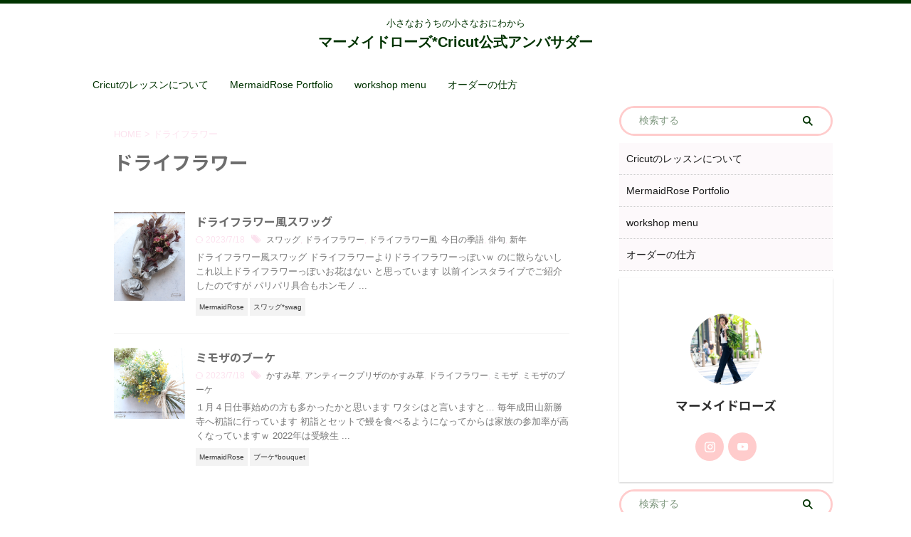

--- FILE ---
content_type: text/html; charset=UTF-8
request_url: https://mermaidrose.com/tag/%E3%83%89%E3%83%A9%E3%82%A4%E3%83%95%E3%83%A9%E3%83%AF%E3%83%BC/
body_size: 14003
content:
<!DOCTYPE html>
<!--[if lt IE 7]>
<html class="ie6" lang="ja"> <![endif]-->
<!--[if IE 7]>
<html class="i7" lang="ja"> <![endif]-->
<!--[if IE 8]>
<html class="ie" lang="ja"> <![endif]-->
<!--[if gt IE 8]><!-->
<html lang="ja" class="s-navi-search-overlay  toc-style-timeline-count">
	<!--<![endif]-->
	<head prefix="og: http://ogp.me/ns# fb: http://ogp.me/ns/fb# article: http://ogp.me/ns/article#">
				<meta charset="UTF-8" >
		<meta name="viewport" content="width=device-width,initial-scale=1.0,user-scalable=no,viewport-fit=cover">
		<meta name="format-detection" content="telephone=no" >
		<meta name="referrer" content="no-referrer-when-downgrade"/>

		
		<link rel="alternate" type="application/rss+xml" title="マーメイドローズ*Cricut公式アンバサダー RSS Feed" href="https://mermaidrose.com/feed/" />
		<link rel="pingback" href="https://mermaidrose.com/xmlrpc.php" >
		<!--[if lt IE 9]>
		<script src="https://mermaidrose.com/wp-content/themes/affinger/js/html5shiv.js"></script>
		<![endif]-->
				<meta name='robots' content='max-image-preview:large' />
	<style>img:is([sizes="auto" i], [sizes^="auto," i]) { contain-intrinsic-size: 3000px 1500px }</style>
	<title>ドライフラワー - マーメイドローズ*Cricut公式アンバサダー</title>
<link rel='dns-prefetch' href='//webfonts.xserver.jp' />
<link rel='dns-prefetch' href='//ajax.googleapis.com' />
<script type="text/javascript">
/* <![CDATA[ */
window._wpemojiSettings = {"baseUrl":"https:\/\/s.w.org\/images\/core\/emoji\/16.0.1\/72x72\/","ext":".png","svgUrl":"https:\/\/s.w.org\/images\/core\/emoji\/16.0.1\/svg\/","svgExt":".svg","source":{"concatemoji":"https:\/\/mermaidrose.com\/wp-includes\/js\/wp-emoji-release.min.js?ver=6.8.2"}};
/*! This file is auto-generated */
!function(s,n){var o,i,e;function c(e){try{var t={supportTests:e,timestamp:(new Date).valueOf()};sessionStorage.setItem(o,JSON.stringify(t))}catch(e){}}function p(e,t,n){e.clearRect(0,0,e.canvas.width,e.canvas.height),e.fillText(t,0,0);var t=new Uint32Array(e.getImageData(0,0,e.canvas.width,e.canvas.height).data),a=(e.clearRect(0,0,e.canvas.width,e.canvas.height),e.fillText(n,0,0),new Uint32Array(e.getImageData(0,0,e.canvas.width,e.canvas.height).data));return t.every(function(e,t){return e===a[t]})}function u(e,t){e.clearRect(0,0,e.canvas.width,e.canvas.height),e.fillText(t,0,0);for(var n=e.getImageData(16,16,1,1),a=0;a<n.data.length;a++)if(0!==n.data[a])return!1;return!0}function f(e,t,n,a){switch(t){case"flag":return n(e,"\ud83c\udff3\ufe0f\u200d\u26a7\ufe0f","\ud83c\udff3\ufe0f\u200b\u26a7\ufe0f")?!1:!n(e,"\ud83c\udde8\ud83c\uddf6","\ud83c\udde8\u200b\ud83c\uddf6")&&!n(e,"\ud83c\udff4\udb40\udc67\udb40\udc62\udb40\udc65\udb40\udc6e\udb40\udc67\udb40\udc7f","\ud83c\udff4\u200b\udb40\udc67\u200b\udb40\udc62\u200b\udb40\udc65\u200b\udb40\udc6e\u200b\udb40\udc67\u200b\udb40\udc7f");case"emoji":return!a(e,"\ud83e\udedf")}return!1}function g(e,t,n,a){var r="undefined"!=typeof WorkerGlobalScope&&self instanceof WorkerGlobalScope?new OffscreenCanvas(300,150):s.createElement("canvas"),o=r.getContext("2d",{willReadFrequently:!0}),i=(o.textBaseline="top",o.font="600 32px Arial",{});return e.forEach(function(e){i[e]=t(o,e,n,a)}),i}function t(e){var t=s.createElement("script");t.src=e,t.defer=!0,s.head.appendChild(t)}"undefined"!=typeof Promise&&(o="wpEmojiSettingsSupports",i=["flag","emoji"],n.supports={everything:!0,everythingExceptFlag:!0},e=new Promise(function(e){s.addEventListener("DOMContentLoaded",e,{once:!0})}),new Promise(function(t){var n=function(){try{var e=JSON.parse(sessionStorage.getItem(o));if("object"==typeof e&&"number"==typeof e.timestamp&&(new Date).valueOf()<e.timestamp+604800&&"object"==typeof e.supportTests)return e.supportTests}catch(e){}return null}();if(!n){if("undefined"!=typeof Worker&&"undefined"!=typeof OffscreenCanvas&&"undefined"!=typeof URL&&URL.createObjectURL&&"undefined"!=typeof Blob)try{var e="postMessage("+g.toString()+"("+[JSON.stringify(i),f.toString(),p.toString(),u.toString()].join(",")+"));",a=new Blob([e],{type:"text/javascript"}),r=new Worker(URL.createObjectURL(a),{name:"wpTestEmojiSupports"});return void(r.onmessage=function(e){c(n=e.data),r.terminate(),t(n)})}catch(e){}c(n=g(i,f,p,u))}t(n)}).then(function(e){for(var t in e)n.supports[t]=e[t],n.supports.everything=n.supports.everything&&n.supports[t],"flag"!==t&&(n.supports.everythingExceptFlag=n.supports.everythingExceptFlag&&n.supports[t]);n.supports.everythingExceptFlag=n.supports.everythingExceptFlag&&!n.supports.flag,n.DOMReady=!1,n.readyCallback=function(){n.DOMReady=!0}}).then(function(){return e}).then(function(){var e;n.supports.everything||(n.readyCallback(),(e=n.source||{}).concatemoji?t(e.concatemoji):e.wpemoji&&e.twemoji&&(t(e.twemoji),t(e.wpemoji)))}))}((window,document),window._wpemojiSettings);
/* ]]> */
</script>
<style id='wp-emoji-styles-inline-css' type='text/css'>

	img.wp-smiley, img.emoji {
		display: inline !important;
		border: none !important;
		box-shadow: none !important;
		height: 1em !important;
		width: 1em !important;
		margin: 0 0.07em !important;
		vertical-align: -0.1em !important;
		background: none !important;
		padding: 0 !important;
	}
</style>
<link rel='stylesheet' id='wp-block-library-css' href='https://mermaidrose.com/wp-includes/css/dist/block-library/style.min.css?ver=6.8.2' type='text/css' media='all' />
<style id='classic-theme-styles-inline-css' type='text/css'>
/*! This file is auto-generated */
.wp-block-button__link{color:#fff;background-color:#32373c;border-radius:9999px;box-shadow:none;text-decoration:none;padding:calc(.667em + 2px) calc(1.333em + 2px);font-size:1.125em}.wp-block-file__button{background:#32373c;color:#fff;text-decoration:none}
</style>
<style id='safe-svg-svg-icon-style-inline-css' type='text/css'>
.safe-svg-cover{text-align:center}.safe-svg-cover .safe-svg-inside{display:inline-block;max-width:100%}.safe-svg-cover svg{height:100%;max-height:100%;max-width:100%;width:100%}

</style>
<style id='global-styles-inline-css' type='text/css'>
:root{--wp--preset--aspect-ratio--square: 1;--wp--preset--aspect-ratio--4-3: 4/3;--wp--preset--aspect-ratio--3-4: 3/4;--wp--preset--aspect-ratio--3-2: 3/2;--wp--preset--aspect-ratio--2-3: 2/3;--wp--preset--aspect-ratio--16-9: 16/9;--wp--preset--aspect-ratio--9-16: 9/16;--wp--preset--color--black: #000000;--wp--preset--color--cyan-bluish-gray: #abb8c3;--wp--preset--color--white: #ffffff;--wp--preset--color--pale-pink: #f78da7;--wp--preset--color--vivid-red: #cf2e2e;--wp--preset--color--luminous-vivid-orange: #ff6900;--wp--preset--color--luminous-vivid-amber: #fcb900;--wp--preset--color--light-green-cyan: #eefaff;--wp--preset--color--vivid-green-cyan: #00d084;--wp--preset--color--pale-cyan-blue: #1DA1F2;--wp--preset--color--vivid-cyan-blue: #1877f2;--wp--preset--color--vivid-purple: #9b51e0;--wp--preset--color--soft-red: #e92f3d;--wp--preset--color--light-grayish-red: #fdf0f2;--wp--preset--color--vivid-yellow: #ffc107;--wp--preset--color--very-pale-yellow: #fffde7;--wp--preset--color--very-light-gray: #fafafa;--wp--preset--color--very-dark-gray: #313131;--wp--preset--color--original-color-a: #00B900;--wp--preset--color--original-color-b: #f4fff4;--wp--preset--color--original-color-c: #F3E5F5;--wp--preset--color--original-color-d: #9E9D24;--wp--preset--gradient--vivid-cyan-blue-to-vivid-purple: linear-gradient(135deg,rgba(6,147,227,1) 0%,rgb(155,81,224) 100%);--wp--preset--gradient--light-green-cyan-to-vivid-green-cyan: linear-gradient(135deg,rgb(122,220,180) 0%,rgb(0,208,130) 100%);--wp--preset--gradient--luminous-vivid-amber-to-luminous-vivid-orange: linear-gradient(135deg,rgba(252,185,0,1) 0%,rgba(255,105,0,1) 100%);--wp--preset--gradient--luminous-vivid-orange-to-vivid-red: linear-gradient(135deg,rgba(255,105,0,1) 0%,rgb(207,46,46) 100%);--wp--preset--gradient--very-light-gray-to-cyan-bluish-gray: linear-gradient(135deg,rgb(238,238,238) 0%,rgb(169,184,195) 100%);--wp--preset--gradient--cool-to-warm-spectrum: linear-gradient(135deg,rgb(74,234,220) 0%,rgb(151,120,209) 20%,rgb(207,42,186) 40%,rgb(238,44,130) 60%,rgb(251,105,98) 80%,rgb(254,248,76) 100%);--wp--preset--gradient--blush-light-purple: linear-gradient(135deg,rgb(255,206,236) 0%,rgb(152,150,240) 100%);--wp--preset--gradient--blush-bordeaux: linear-gradient(135deg,rgb(254,205,165) 0%,rgb(254,45,45) 50%,rgb(107,0,62) 100%);--wp--preset--gradient--luminous-dusk: linear-gradient(135deg,rgb(255,203,112) 0%,rgb(199,81,192) 50%,rgb(65,88,208) 100%);--wp--preset--gradient--pale-ocean: linear-gradient(135deg,rgb(255,245,203) 0%,rgb(182,227,212) 50%,rgb(51,167,181) 100%);--wp--preset--gradient--electric-grass: linear-gradient(135deg,rgb(202,248,128) 0%,rgb(113,206,126) 100%);--wp--preset--gradient--midnight: linear-gradient(135deg,rgb(2,3,129) 0%,rgb(40,116,252) 100%);--wp--preset--font-size--small: 0.9px;--wp--preset--font-size--medium: 20px;--wp--preset--font-size--large: 1.5px;--wp--preset--font-size--x-large: 42px;--wp--preset--font-size--st-regular: 1px;--wp--preset--font-size--huge: 3px;--wp--preset--spacing--20: 0.44rem;--wp--preset--spacing--30: 0.67rem;--wp--preset--spacing--40: 1rem;--wp--preset--spacing--50: 1.5rem;--wp--preset--spacing--60: 2.25rem;--wp--preset--spacing--70: 3.38rem;--wp--preset--spacing--80: 5.06rem;--wp--preset--shadow--natural: 6px 6px 9px rgba(0, 0, 0, 0.2);--wp--preset--shadow--deep: 12px 12px 50px rgba(0, 0, 0, 0.4);--wp--preset--shadow--sharp: 6px 6px 0px rgba(0, 0, 0, 0.2);--wp--preset--shadow--outlined: 6px 6px 0px -3px rgba(255, 255, 255, 1), 6px 6px rgba(0, 0, 0, 1);--wp--preset--shadow--crisp: 6px 6px 0px rgba(0, 0, 0, 1);}:where(.is-layout-flex){gap: 0.5em;}:where(.is-layout-grid){gap: 0.5em;}body .is-layout-flex{display: flex;}.is-layout-flex{flex-wrap: wrap;align-items: center;}.is-layout-flex > :is(*, div){margin: 0;}body .is-layout-grid{display: grid;}.is-layout-grid > :is(*, div){margin: 0;}:where(.wp-block-columns.is-layout-flex){gap: 2em;}:where(.wp-block-columns.is-layout-grid){gap: 2em;}:where(.wp-block-post-template.is-layout-flex){gap: 1.25em;}:where(.wp-block-post-template.is-layout-grid){gap: 1.25em;}.has-black-color{color: var(--wp--preset--color--black) !important;}.has-cyan-bluish-gray-color{color: var(--wp--preset--color--cyan-bluish-gray) !important;}.has-white-color{color: var(--wp--preset--color--white) !important;}.has-pale-pink-color{color: var(--wp--preset--color--pale-pink) !important;}.has-vivid-red-color{color: var(--wp--preset--color--vivid-red) !important;}.has-luminous-vivid-orange-color{color: var(--wp--preset--color--luminous-vivid-orange) !important;}.has-luminous-vivid-amber-color{color: var(--wp--preset--color--luminous-vivid-amber) !important;}.has-light-green-cyan-color{color: var(--wp--preset--color--light-green-cyan) !important;}.has-vivid-green-cyan-color{color: var(--wp--preset--color--vivid-green-cyan) !important;}.has-pale-cyan-blue-color{color: var(--wp--preset--color--pale-cyan-blue) !important;}.has-vivid-cyan-blue-color{color: var(--wp--preset--color--vivid-cyan-blue) !important;}.has-vivid-purple-color{color: var(--wp--preset--color--vivid-purple) !important;}.has-black-background-color{background-color: var(--wp--preset--color--black) !important;}.has-cyan-bluish-gray-background-color{background-color: var(--wp--preset--color--cyan-bluish-gray) !important;}.has-white-background-color{background-color: var(--wp--preset--color--white) !important;}.has-pale-pink-background-color{background-color: var(--wp--preset--color--pale-pink) !important;}.has-vivid-red-background-color{background-color: var(--wp--preset--color--vivid-red) !important;}.has-luminous-vivid-orange-background-color{background-color: var(--wp--preset--color--luminous-vivid-orange) !important;}.has-luminous-vivid-amber-background-color{background-color: var(--wp--preset--color--luminous-vivid-amber) !important;}.has-light-green-cyan-background-color{background-color: var(--wp--preset--color--light-green-cyan) !important;}.has-vivid-green-cyan-background-color{background-color: var(--wp--preset--color--vivid-green-cyan) !important;}.has-pale-cyan-blue-background-color{background-color: var(--wp--preset--color--pale-cyan-blue) !important;}.has-vivid-cyan-blue-background-color{background-color: var(--wp--preset--color--vivid-cyan-blue) !important;}.has-vivid-purple-background-color{background-color: var(--wp--preset--color--vivid-purple) !important;}.has-black-border-color{border-color: var(--wp--preset--color--black) !important;}.has-cyan-bluish-gray-border-color{border-color: var(--wp--preset--color--cyan-bluish-gray) !important;}.has-white-border-color{border-color: var(--wp--preset--color--white) !important;}.has-pale-pink-border-color{border-color: var(--wp--preset--color--pale-pink) !important;}.has-vivid-red-border-color{border-color: var(--wp--preset--color--vivid-red) !important;}.has-luminous-vivid-orange-border-color{border-color: var(--wp--preset--color--luminous-vivid-orange) !important;}.has-luminous-vivid-amber-border-color{border-color: var(--wp--preset--color--luminous-vivid-amber) !important;}.has-light-green-cyan-border-color{border-color: var(--wp--preset--color--light-green-cyan) !important;}.has-vivid-green-cyan-border-color{border-color: var(--wp--preset--color--vivid-green-cyan) !important;}.has-pale-cyan-blue-border-color{border-color: var(--wp--preset--color--pale-cyan-blue) !important;}.has-vivid-cyan-blue-border-color{border-color: var(--wp--preset--color--vivid-cyan-blue) !important;}.has-vivid-purple-border-color{border-color: var(--wp--preset--color--vivid-purple) !important;}.has-vivid-cyan-blue-to-vivid-purple-gradient-background{background: var(--wp--preset--gradient--vivid-cyan-blue-to-vivid-purple) !important;}.has-light-green-cyan-to-vivid-green-cyan-gradient-background{background: var(--wp--preset--gradient--light-green-cyan-to-vivid-green-cyan) !important;}.has-luminous-vivid-amber-to-luminous-vivid-orange-gradient-background{background: var(--wp--preset--gradient--luminous-vivid-amber-to-luminous-vivid-orange) !important;}.has-luminous-vivid-orange-to-vivid-red-gradient-background{background: var(--wp--preset--gradient--luminous-vivid-orange-to-vivid-red) !important;}.has-very-light-gray-to-cyan-bluish-gray-gradient-background{background: var(--wp--preset--gradient--very-light-gray-to-cyan-bluish-gray) !important;}.has-cool-to-warm-spectrum-gradient-background{background: var(--wp--preset--gradient--cool-to-warm-spectrum) !important;}.has-blush-light-purple-gradient-background{background: var(--wp--preset--gradient--blush-light-purple) !important;}.has-blush-bordeaux-gradient-background{background: var(--wp--preset--gradient--blush-bordeaux) !important;}.has-luminous-dusk-gradient-background{background: var(--wp--preset--gradient--luminous-dusk) !important;}.has-pale-ocean-gradient-background{background: var(--wp--preset--gradient--pale-ocean) !important;}.has-electric-grass-gradient-background{background: var(--wp--preset--gradient--electric-grass) !important;}.has-midnight-gradient-background{background: var(--wp--preset--gradient--midnight) !important;}.has-small-font-size{font-size: var(--wp--preset--font-size--small) !important;}.has-medium-font-size{font-size: var(--wp--preset--font-size--medium) !important;}.has-large-font-size{font-size: var(--wp--preset--font-size--large) !important;}.has-x-large-font-size{font-size: var(--wp--preset--font-size--x-large) !important;}
:where(.wp-block-post-template.is-layout-flex){gap: 1.25em;}:where(.wp-block-post-template.is-layout-grid){gap: 1.25em;}
:where(.wp-block-columns.is-layout-flex){gap: 2em;}:where(.wp-block-columns.is-layout-grid){gap: 2em;}
:root :where(.wp-block-pullquote){font-size: 1.5em;line-height: 1.6;}
</style>
<link rel='stylesheet' id='normalize-css' href='https://mermaidrose.com/wp-content/themes/affinger/css/normalize.css?ver=1.5.9' type='text/css' media='all' />
<link rel='stylesheet' id='st_svg-css' href='https://mermaidrose.com/wp-content/themes/affinger/st_svg/style.css?ver=6.8.2' type='text/css' media='all' />
<link rel='stylesheet' id='slick-css' href='https://mermaidrose.com/wp-content/themes/affinger/vendor/slick/slick.css?ver=1.8.0' type='text/css' media='all' />
<link rel='stylesheet' id='slick-theme-css' href='https://mermaidrose.com/wp-content/themes/affinger/vendor/slick/slick-theme.css?ver=1.8.0' type='text/css' media='all' />
<link rel='stylesheet' id='fonts-googleapis-notosansjp-css' href='//fonts.googleapis.com/css?family=Noto+Sans+JP%3A400%2C700&#038;display=swap&#038;subset=japanese&#038;ver=6.8.2' type='text/css' media='all' />
<link rel='stylesheet' id='style-css' href='https://mermaidrose.com/wp-content/themes/affinger/style.css?ver=6.8.2' type='text/css' media='all' />
<link rel='stylesheet' id='single-css' href='https://mermaidrose.com/wp-content/themes/affinger/st-rankcss.php' type='text/css' media='all' />
<style id='akismet-widget-style-inline-css' type='text/css'>

			.a-stats {
				--akismet-color-mid-green: #357b49;
				--akismet-color-white: #fff;
				--akismet-color-light-grey: #f6f7f7;

				max-width: 350px;
				width: auto;
			}

			.a-stats * {
				all: unset;
				box-sizing: border-box;
			}

			.a-stats strong {
				font-weight: 600;
			}

			.a-stats a.a-stats__link,
			.a-stats a.a-stats__link:visited,
			.a-stats a.a-stats__link:active {
				background: var(--akismet-color-mid-green);
				border: none;
				box-shadow: none;
				border-radius: 8px;
				color: var(--akismet-color-white);
				cursor: pointer;
				display: block;
				font-family: -apple-system, BlinkMacSystemFont, 'Segoe UI', 'Roboto', 'Oxygen-Sans', 'Ubuntu', 'Cantarell', 'Helvetica Neue', sans-serif;
				font-weight: 500;
				padding: 12px;
				text-align: center;
				text-decoration: none;
				transition: all 0.2s ease;
			}

			/* Extra specificity to deal with TwentyTwentyOne focus style */
			.widget .a-stats a.a-stats__link:focus {
				background: var(--akismet-color-mid-green);
				color: var(--akismet-color-white);
				text-decoration: none;
			}

			.a-stats a.a-stats__link:hover {
				filter: brightness(110%);
				box-shadow: 0 4px 12px rgba(0, 0, 0, 0.06), 0 0 2px rgba(0, 0, 0, 0.16);
			}

			.a-stats .count {
				color: var(--akismet-color-white);
				display: block;
				font-size: 1.5em;
				line-height: 1.4;
				padding: 0 13px;
				white-space: nowrap;
			}
		
</style>
<link rel='stylesheet' id='st-themecss-css' href='https://mermaidrose.com/wp-content/themes/affinger/st-themecss-loader.php?ver=6.8.2' type='text/css' media='all' />
<script type="text/javascript" src="//ajax.googleapis.com/ajax/libs/jquery/1.11.3/jquery.min.js?ver=1.11.3" id="jquery-js"></script>
<script type="text/javascript" src="//webfonts.xserver.jp/js/xserverv3.js?fadein=0&amp;ver=2.0.8" id="typesquare_std-js"></script>
<link rel="https://api.w.org/" href="https://mermaidrose.com/wp-json/" /><link rel="alternate" title="JSON" type="application/json" href="https://mermaidrose.com/wp-json/wp/v2/tags/60" /><meta name="google-site-verification" content="BDadwfonv_J9Ww09CrUWvRM1iyAdWaEQeNUF4Sq1TuQ" />
<meta name="p:domain_verify" content="1f66372e0014601eb305c315c9169548"/>
<script async src="https://pagead2.googlesyndication.com/pagead/js/adsbygoogle.js?client=ca-pub-8476455228617004"
     crossorigin="anonymous"></script>
<script async src="https://pagead2.googlesyndication.com/pagead/js/adsbygoogle.js?client=ca-pub-4871748833506428"
     crossorigin="anonymous"></script>
<style type="text/css">.recentcomments a{display:inline !important;padding:0 !important;margin:0 !important;}</style><style type="text/css" id="custom-background-css">
body.custom-background { background-color: #ffffff; }
</style>
	<link rel="icon" href="https://mermaidrose.com/wp-content/uploads/2021/04/cropped-LOGOP-32x32.jpg" sizes="32x32" />
<link rel="icon" href="https://mermaidrose.com/wp-content/uploads/2021/04/cropped-LOGOP-192x192.jpg" sizes="192x192" />
<link rel="apple-touch-icon" href="https://mermaidrose.com/wp-content/uploads/2021/04/cropped-LOGOP-180x180.jpg" />
<meta name="msapplication-TileImage" content="https://mermaidrose.com/wp-content/uploads/2021/04/cropped-LOGOP-270x270.jpg" />
		
<!-- OGP -->

<meta property="og:type" content="website">
<meta property="og:title" content="マーメイドローズ*Cricut公式アンバサダー">
<meta property="og:url" content="https://mermaidrose.com">
<meta property="og:description" content="小さなおうちの小さなおにわから">
<meta property="og:site_name" content="マーメイドローズ*Cricut公式アンバサダー">
<meta property="og:image" content="https://mermaidrose.com/wp-content/themes/affinger/images/no-img.png">


<!-- /OGP -->
		


<script>
	(function (window, document, $, undefined) {
		'use strict';

		var SlideBox = (function () {
			/**
			 * @param $element
			 *
			 * @constructor
			 */
			function SlideBox($element) {
				this._$element = $element;
			}

			SlideBox.prototype.$content = function () {
				return this._$element.find('[data-st-slidebox-content]');
			};

			SlideBox.prototype.$toggle = function () {
				return this._$element.find('[data-st-slidebox-toggle]');
			};

			SlideBox.prototype.$icon = function () {
				return this._$element.find('[data-st-slidebox-icon]');
			};

			SlideBox.prototype.$text = function () {
				return this._$element.find('[data-st-slidebox-text]');
			};

			SlideBox.prototype.is_expanded = function () {
				return !!(this._$element.filter('[data-st-slidebox-expanded="true"]').length);
			};

			SlideBox.prototype.expand = function () {
				var self = this;

				this.$content().slideDown()
					.promise()
					.then(function () {
						var $icon = self.$icon();
						var $text = self.$text();

						$icon.removeClass($icon.attr('data-st-slidebox-icon-collapsed'))
							.addClass($icon.attr('data-st-slidebox-icon-expanded'))

						$text.text($text.attr('data-st-slidebox-text-expanded'))

						self._$element.removeClass('is-collapsed')
							.addClass('is-expanded');

						self._$element.attr('data-st-slidebox-expanded', 'true');
					});
			};

			SlideBox.prototype.collapse = function () {
				var self = this;

				this.$content().slideUp()
					.promise()
					.then(function () {
						var $icon = self.$icon();
						var $text = self.$text();

						$icon.removeClass($icon.attr('data-st-slidebox-icon-expanded'))
							.addClass($icon.attr('data-st-slidebox-icon-collapsed'))

						$text.text($text.attr('data-st-slidebox-text-collapsed'))

						self._$element.removeClass('is-expanded')
							.addClass('is-collapsed');

						self._$element.attr('data-st-slidebox-expanded', 'false');
					});
			};

			SlideBox.prototype.toggle = function () {
				if (this.is_expanded()) {
					this.collapse();
				} else {
					this.expand();
				}
			};

			SlideBox.prototype.add_event_listeners = function () {
				var self = this;

				this.$toggle().on('click', function (event) {
					self.toggle();
				});
			};

			SlideBox.prototype.initialize = function () {
				this.add_event_listeners();
			};

			return SlideBox;
		}());

		function on_ready() {
			var slideBoxes = [];

			$('[data-st-slidebox]').each(function () {
				var $element = $(this);
				var slideBox = new SlideBox($element);

				slideBoxes.push(slideBox);

				slideBox.initialize();
			});

			return slideBoxes;
		}

		$(on_ready);
	}(window, window.document, jQuery));
</script>


<script>
	jQuery(function(){
		jQuery("#toc_container:not(:has(ul ul))").addClass("only-toc");
		jQuery(".st-ac-box ul:has(.cat-item)").each(function(){
			jQuery(this).addClass("st-ac-cat");
		});
	});
</script>

<script>
	jQuery(function(){
					jQuery( '.post h4:not([class^="is-style-st-heading-custom-"]):not([class*=" is-style-st-heading-custom-"]):not(.st-css-no):not(.st-matome):not(.rankh4):not(#reply-title):not(.point)' ).wrap( '<div class="st-h4husen-shadow"></div>' );
			jQuery( '.h4modoki' ).wrap( '<div class="st-h4husen-shadow"></div>' );
						jQuery('.st-star').parent('.rankh4').css('padding-bottom','5px'); // スターがある場合のランキング見出し調整
	});
</script>



	<script>
		$(function() {
			$('.is-style-st-paragraph-kaiwa').wrapInner('<span class="st-paragraph-kaiwa-text">');
		});
	</script>

	<script>
		$(function() {
			$('.is-style-st-paragraph-kaiwa-b').wrapInner('<span class="st-paragraph-kaiwa-text">');
		});
	</script>

<script>
	/* 段落スタイルを調整 */
	$(function() {
		$( '[class^="is-style-st-paragraph-"],[class*=" is-style-st-paragraph-"]' ).wrapInner( '<span class="st-noflex"></span>' );
	});
</script>

			</head>
	<body class="archive tag tag-60 custom-background wp-theme-affinger not-front-page" >
				<div id="st-ami">
				<div id="wrapper" class="">
				<div id="wrapper-in">
					
<header id="st-headwide">
	<div id="header-full">
		<div id="headbox-bg">
			<div id="headbox">

					<nav id="s-navi" class="pcnone" data-st-nav data-st-nav-type="normal">
		<dl class="acordion is-active" data-st-nav-primary>
			<dt class="trigger">
				<p class="acordion_button"><span class="op op-menu"><i class="st-fa st-svg-menu_thin"></i></span></p>

									<p class="acordion_button acordion_button_search"><span class="op op-search"><i class="st-fa st-svg-search_s op-search-close_thin"></i></span></p>
				
									<div id="st-mobile-logo"></div>
				
				<!-- 追加メニュー -->
				
				<!-- 追加メニュー2 -->
				
			</dt>

			<dd class="acordion_tree">
				<div class="acordion_tree_content">

					

												<div class="menu"><ul>
<li class="page_item page-item-1519"><a href="https://mermaidrose.com/cricut/"><span class="menu-item-label">Cricutのレッスンについて</span></a></li>
<li class="page_item page-item-1408"><a href="https://mermaidrose.com/cricut_portfolio/"><span class="menu-item-label">MermaidRose Portfolio</span></a></li>
<li class="page_item page-item-2"><a href="https://mermaidrose.com/lesson/"><span class="menu-item-label">workshop menu</span></a></li>
<li class="page_item page-item-58"><a href="https://mermaidrose.com/howtoorder/"><span class="menu-item-label">オーダーの仕方</span></a></li>
</ul></div>
						<div class="clear"></div>

					
				</div>
			</dd>

							<dd class="acordion_search">
					<div class="acordion_search_content">
													<div id="search" class="search-custom-d">
	<form method="get" id="searchform" action="https://mermaidrose.com/">
		<label class="hidden" for="s">
					</label>
		<input type="text" placeholder="検索する" value="" name="s" id="s" />
		<input type="submit" value="&#xf002;" class="st-fa" id="searchsubmit" />
	</form>
</div>
<!-- /stinger -->
											</div>
				</dd>
					</dl>

					</nav>

									<div id="header-l">
						
						<div id="st-text-logo">
							
    
		
			<!-- キャプション -->
			
				          		 	 <p class="descr sitenametop">
           		     	小さなおうちの小さなおにわから           			 </p>
				
			
			<!-- ロゴ又はブログ名 -->
			          		  <p class="sitename"><a href="https://mermaidrose.com/">
              		                  		    マーメイドローズ*Cricut公式アンバサダー               		           		  </a></p>
        				<!-- ロゴ又はブログ名ここまで -->

		
	
						</div>
					</div><!-- /#header-l -->
				
				<div id="header-r" class="smanone">
					
				</div><!-- /#header-r -->

			</div><!-- /#headbox -->
		</div><!-- /#headbox-bg clearfix -->

		
					<div id="st-header-top-widgets-box">
				<div class="st-content-width">
					
		<div id="st_custom_html_widget-2" class="widget_text top-content widget_st_custom_html_widget">
		
		<div class="textwidget custom-html-widget">
					</div>

		</div>
						</div>
			</div>
		
		
		
			

<div id="gazou-wide">
			<div id="st-menubox">
			<div id="st-menuwide">
				<nav class="menu"><ul>
<li class="page_item page-item-1519"><a href="https://mermaidrose.com/cricut/">Cricutのレッスンについて</a></li>
<li class="page_item page-item-1408"><a href="https://mermaidrose.com/cricut_portfolio/">MermaidRose Portfolio</a></li>
<li class="page_item page-item-2"><a href="https://mermaidrose.com/lesson/">workshop menu</a></li>
<li class="page_item page-item-58"><a href="https://mermaidrose.com/howtoorder/">オーダーの仕方</a></li>
</ul></nav>
			</div>
		</div>
						<div id="st-headerbox">
				<div id="st-header">
				</div>
			</div>
			</div>
	

	

	</div><!-- #header-full -->




</header>

					<div id="content-w">

					
					

<div id="content" class="clearfix">
	<div id="contentInner">
		<main >
			<article>
				<!--ぱんくず -->
									<div id="breadcrumb">
					<ol>
						<li><a href="https://mermaidrose.com"><span>HOME</span></a> > </li>
						<li>ドライフラワー</li>
					</ol>
					</div>
								<!--/ ぱんくず -->
				<!--ループ開始-->
				<div class="post">
					<h1 class="entry-title">
													ドライフラワー											</h1>
				</div><!-- /post -->
				<aside>
					<div class="kanren ">
					<dl class="clearfix">
			<dt><a href="https://mermaidrose.com/diary20220105/">
											<img width="1280" height="1600" src="https://mermaidrose.com/wp-content/uploads/2022/01/IMG_8350.jpg" class="attachment-full size-full wp-post-image" alt="" decoding="async" fetchpriority="high" srcset="https://mermaidrose.com/wp-content/uploads/2022/01/IMG_8350.jpg 1280w, https://mermaidrose.com/wp-content/uploads/2022/01/IMG_8350-240x300.jpg 240w, https://mermaidrose.com/wp-content/uploads/2022/01/IMG_8350-819x1024.jpg 819w, https://mermaidrose.com/wp-content/uploads/2022/01/IMG_8350-768x960.jpg 768w, https://mermaidrose.com/wp-content/uploads/2022/01/IMG_8350-1229x1536.jpg 1229w" sizes="(max-width: 1280px) 100vw, 1280px" />									</a></dt>
			<dd>
								<h3><a href="https://mermaidrose.com/diary20220105/">
						ドライフラワー風スワッグ					</a></h3>

					<div class="blog_info">
		<p>
							<i class="st-fa st-svg-refresh"></i>2023/7/18										&nbsp;<span class="pcone">
						<i class="st-fa st-svg-tags"></i>&nbsp;<a href="https://mermaidrose.com/tag/%e3%82%b9%e3%83%af%e3%83%83%e3%82%b0/" rel="tag">スワッグ</a>, <a href="https://mermaidrose.com/tag/%e3%83%89%e3%83%a9%e3%82%a4%e3%83%95%e3%83%a9%e3%83%af%e3%83%bc/" rel="tag">ドライフラワー</a>, <a href="https://mermaidrose.com/tag/%e3%83%89%e3%83%a9%e3%82%a4%e3%83%95%e3%83%a9%e3%83%af%e3%83%bc%e9%a2%a8/" rel="tag">ドライフラワー風</a>, <a href="https://mermaidrose.com/tag/%e4%bb%8a%e6%97%a5%e3%81%ae%e5%ad%a3%e8%aa%9e/" rel="tag">今日の季語</a>, <a href="https://mermaidrose.com/tag/%e4%bf%b3%e5%8f%a5/" rel="tag">俳句</a>, <a href="https://mermaidrose.com/tag/%e6%96%b0%e5%b9%b4/" rel="tag">新年</a>				</span></p>
				</div>

					<div class="st-excerpt smanone">
		<p>ドライフラワー風スワッグ ドライフラワーよりドライフラワーっぽいｗ のに散らないしこれ以上ドライフラワーっぽいお花はない と思っています 以前インスタライブでご紹介したのですが パリパリ具合もホンモノ ... </p>
	</div>
				<div class="st-catgroup-under">
	
	<p class="st-catgroup itiran-category">
		<a href="https://mermaidrose.com/category/mermaidrose/" title="View all posts in MermaidRose" rel="category tag"><span class="catname st-catid2">MermaidRose</span></a> <a href="https://mermaidrose.com/category/mermaidrose/swag/" title="View all posts in スワッグ*swag" rel="category tag"><span class="catname st-catid85">スワッグ*swag</span></a>	</p>
</div>			</dd>
		</dl>
					<dl class="clearfix">
			<dt><a href="https://mermaidrose.com/diary20220104/">
											<img width="640" height="640" src="https://mermaidrose.com/wp-content/uploads/2022/01/IMG_6479.jpg" class="attachment-full size-full wp-post-image" alt="" decoding="async" srcset="https://mermaidrose.com/wp-content/uploads/2022/01/IMG_6479.jpg 640w, https://mermaidrose.com/wp-content/uploads/2022/01/IMG_6479-300x300.jpg 300w, https://mermaidrose.com/wp-content/uploads/2022/01/IMG_6479-150x150.jpg 150w, https://mermaidrose.com/wp-content/uploads/2022/01/IMG_6479-460x460.jpg 460w" sizes="(max-width: 640px) 100vw, 640px" />									</a></dt>
			<dd>
								<h3><a href="https://mermaidrose.com/diary20220104/">
						ミモザのブーケ					</a></h3>

					<div class="blog_info">
		<p>
							<i class="st-fa st-svg-refresh"></i>2023/7/18										&nbsp;<span class="pcone">
						<i class="st-fa st-svg-tags"></i>&nbsp;<a href="https://mermaidrose.com/tag/%e3%81%8b%e3%81%99%e3%81%bf%e8%8d%89/" rel="tag">かすみ草</a>, <a href="https://mermaidrose.com/tag/%e3%82%a2%e3%83%b3%e3%83%86%e3%82%a3%e3%83%bc%e3%82%af%e3%83%97%e3%83%aa%e3%82%b6%e3%81%ae%e3%81%8b%e3%81%99%e3%81%bf%e8%8d%89/" rel="tag">アンティークプリザのかすみ草</a>, <a href="https://mermaidrose.com/tag/%e3%83%89%e3%83%a9%e3%82%a4%e3%83%95%e3%83%a9%e3%83%af%e3%83%bc/" rel="tag">ドライフラワー</a>, <a href="https://mermaidrose.com/tag/%e3%83%9f%e3%83%a2%e3%82%b6/" rel="tag">ミモザ</a>, <a href="https://mermaidrose.com/tag/%e3%83%9f%e3%83%a2%e3%82%b6%e3%81%ae%e3%83%96%e3%83%bc%e3%82%b1/" rel="tag">ミモザのブーケ</a>				</span></p>
				</div>

					<div class="st-excerpt smanone">
		<p>１月４日仕事始めの方も多かったかと思います ワタシはと言いますと… 毎年成田山新勝寺へ初詣に行っています 初詣とセットで鰻を食べるようになってからは家族の参加率が高くなっていますｗ 2022年は受験生 ... </p>
	</div>
				<div class="st-catgroup-under">
	
	<p class="st-catgroup itiran-category">
		<a href="https://mermaidrose.com/category/mermaidrose/" title="View all posts in MermaidRose" rel="category tag"><span class="catname st-catid2">MermaidRose</span></a> <a href="https://mermaidrose.com/category/mermaidrose/bouquet/" title="View all posts in ブーケ*bouquet" rel="category tag"><span class="catname st-catid84">ブーケ*bouquet</span></a>	</p>
</div>			</dd>
		</dl>
	</div>
						<div class="st-pagelink">
		<div class="st-pagelink-in">
				</div>
	</div>
				</aside>
			</article>
		</main>
	</div>
	<!-- /#contentInner -->
	<div id="side">
	<aside>

					<div class="side-topad">
				<div id="search-3" class="ad widget_search"><div id="search" class="search-custom-d">
	<form method="get" id="searchform" action="https://mermaidrose.com/">
		<label class="hidden" for="s">
					</label>
		<input type="text" placeholder="検索する" value="" name="s" id="s" />
		<input type="submit" value="&#xf002;" class="st-fa" id="searchsubmit" />
	</form>
</div>
<!-- /stinger -->
</div><div id="sidemenu_widget-1" class="ad widget_sidemenu_widget"><div id="sidebg"><div><ul>
<li class="page_item page-item-1519"><a href="https://mermaidrose.com/cricut/">Cricutのレッスンについて</a></li>
<li class="page_item page-item-1408"><a href="https://mermaidrose.com/cricut_portfolio/">MermaidRose Portfolio</a></li>
<li class="page_item page-item-2"><a href="https://mermaidrose.com/lesson/">workshop menu</a></li>
<li class="page_item page-item-58"><a href="https://mermaidrose.com/howtoorder/">オーダーの仕方</a></li>
</ul></div>
</div></div><div id="authorst_widget-1" class="ad widget_authorst_widget"><div class="st-author-box st-author-master">

<div class="st-author-profile">
		<div class="st-author-profile-avatar">
					<img alt='' src='https://secure.gravatar.com/avatar/e599594f9b7bbed0b86f2999ebff0ec59f8ec1b635d4758555555d49c05835cd?s=150&#038;d=mm&#038;r=g' srcset='https://secure.gravatar.com/avatar/e599594f9b7bbed0b86f2999ebff0ec59f8ec1b635d4758555555d49c05835cd?s=300&#038;d=mm&#038;r=g 2x' class='avatar avatar-150 photo' height='150' width='150' decoding='async'/>			</div>

	<div class="post st-author-profile-content">
		<p class="st-author-nickname">マーメイドローズ</p>
		<p class="st-author-description"></p>
		<div class="sns">
			<ul class="profile-sns clearfix">

				
				
									<li class="instagram"><a rel="nofollow" href="https://www.instagram.com/mermaidrose_fujii/" target="_blank"><i class="st-fa st-svg-instagram" aria-hidden="true"></i></a></li>
				
									<li class="author-youtube"><a rel="nofollow" href="https://www.youtube.com/channel/UChJLQDfuoK7ZFn0xZ_6VFaQ" target="_blank"><i class="st-fa st-svg-youtube-play" aria-hidden="true"></i></a></li>
				
				
				
				
				
			</ul>
		</div>
			</div>
</div>
</div></div>			</div>
		
							
					<div id="mybox">
				<div id="search-2" class="ad widget_search"><div id="search" class="search-custom-d">
	<form method="get" id="searchform" action="https://mermaidrose.com/">
		<label class="hidden" for="s">
					</label>
		<input type="text" placeholder="検索する" value="" name="s" id="s" />
		<input type="submit" value="&#xf002;" class="st-fa" id="searchsubmit" />
	</form>
</div>
<!-- /stinger -->
</div>
		<div id="recent-posts-2" class="ad widget_recent_entries">
		<p class="st-widgets-title"><span>最近の投稿</span></p>
		<ul>
											<li>
					<a href="https://mermaidrose.com/cricutbeginner/">クリカット初級レッスン（初心者向け）</a>
									</li>
											<li>
					<a href="https://mermaidrose.com/cricutmantoman/">Cricut Design Space プライベートレッスン</a>
									</li>
											<li>
					<a href="https://mermaidrose.com/%e5%88%9d%e5%bf%83%e8%80%85%e3%81%a7%e3%82%82%e5%ae%89%e5%bf%83%ef%bc%81base%e3%81%a7%e3%83%8d%e3%83%83%e3%83%88%e3%82%b7%e3%83%a7%e3%83%83%e3%83%97%e3%82%92%e7%b0%a1%e5%8d%98%e3%81%ab%e9%96%8b/">初心者でも安心！BASEでネットショップを簡単に開設しよう</a>
									</li>
											<li>
					<a href="https://mermaidrose.com/gathering_vol1/">ギャザリングラボ ディプロマレッスン vol.1【リース】</a>
									</li>
											<li>
					<a href="https://mermaidrose.com/mermaidrose20230922/">CricutJoy*クリカットジョイの体験ワークショップを開催しました！</a>
									</li>
					</ul>

		</div><div id="recent-comments-2" class="ad widget_recent_comments"><p class="st-widgets-title"><span>最近のコメント</span></p><ul id="recentcomments"></ul></div><div id="archives-2" class="ad widget_archive"><p class="st-widgets-title"><span>アーカイブ</span></p>
			<ul>
					<li><a href='https://mermaidrose.com/2025/09/'>2025年9月</a></li>
	<li><a href='https://mermaidrose.com/2025/01/'>2025年1月</a></li>
	<li><a href='https://mermaidrose.com/2023/10/'>2023年10月</a></li>
	<li><a href='https://mermaidrose.com/2023/09/'>2023年9月</a></li>
	<li><a href='https://mermaidrose.com/2023/07/'>2023年7月</a></li>
	<li><a href='https://mermaidrose.com/2023/06/'>2023年6月</a></li>
	<li><a href='https://mermaidrose.com/2023/05/'>2023年5月</a></li>
	<li><a href='https://mermaidrose.com/2023/04/'>2023年4月</a></li>
	<li><a href='https://mermaidrose.com/2023/03/'>2023年3月</a></li>
	<li><a href='https://mermaidrose.com/2023/02/'>2023年2月</a></li>
	<li><a href='https://mermaidrose.com/2023/01/'>2023年1月</a></li>
	<li><a href='https://mermaidrose.com/2022/12/'>2022年12月</a></li>
	<li><a href='https://mermaidrose.com/2022/10/'>2022年10月</a></li>
	<li><a href='https://mermaidrose.com/2022/08/'>2022年8月</a></li>
	<li><a href='https://mermaidrose.com/2022/06/'>2022年6月</a></li>
	<li><a href='https://mermaidrose.com/2022/05/'>2022年5月</a></li>
	<li><a href='https://mermaidrose.com/2022/04/'>2022年4月</a></li>
	<li><a href='https://mermaidrose.com/2022/01/'>2022年1月</a></li>
	<li><a href='https://mermaidrose.com/2021/12/'>2021年12月</a></li>
	<li><a href='https://mermaidrose.com/2021/09/'>2021年9月</a></li>
	<li><a href='https://mermaidrose.com/2021/08/'>2021年8月</a></li>
	<li><a href='https://mermaidrose.com/2021/04/'>2021年4月</a></li>
	<li><a href='https://mermaidrose.com/2021/03/'>2021年3月</a></li>
	<li><a href='https://mermaidrose.com/2021/01/'>2021年1月</a></li>
			</ul>

			</div><div id="categories-2" class="ad widget_categories"><p class="st-widgets-title"><span>カテゴリー</span></p>
			<ul>
					<li class="cat-item cat-item-3"><a href="https://mermaidrose.com/category/base221/" ><span class="cat-item-label">BASE221</span></a>
</li>
	<li class="cat-item cat-item-2"><a href="https://mermaidrose.com/category/mermaidrose/" ><span class="cat-item-label">MermaidRose</span></a>
</li>
	<li class="cat-item cat-item-1"><a href="https://mermaidrose.com/category/newsletter/" ><span class="cat-item-label">NewsLetter</span></a>
</li>
	<li class="cat-item cat-item-87"><a href="https://mermaidrose.com/category/youtube/" ><span class="cat-item-label">YouTube</span></a>
</li>
	<li class="cat-item cat-item-4"><a href="https://mermaidrose.com/category/others/" ><span class="cat-item-label">その他*others</span></a>
</li>
	<li class="cat-item cat-item-9"><a href="https://mermaidrose.com/category/mermaidrose/wreath/uchi-soto_wreath/" ><span class="cat-item-label">ウチソトリースディプロマ</span></a>
</li>
	<li class="cat-item cat-item-81"><a href="https://mermaidrose.com/category/base221/outdoorplant/" ><span class="cat-item-label">ガーデニング</span></a>
</li>
	<li class="cat-item cat-item-88"><a href="https://mermaidrose.com/category/base221/gathering/" ><span class="cat-item-label">ギャザリング</span></a>
</li>
	<li class="cat-item cat-item-5"><a href="https://mermaidrose.com/category/mermaidrose/cricut/" ><span class="cat-item-label">クリカット*cricut</span></a>
</li>
	<li class="cat-item cat-item-85"><a href="https://mermaidrose.com/category/mermaidrose/swag/" ><span class="cat-item-label">スワッグ*swag</span></a>
</li>
	<li class="cat-item cat-item-84"><a href="https://mermaidrose.com/category/mermaidrose/bouquet/" ><span class="cat-item-label">ブーケ*bouquet</span></a>
</li>
	<li class="cat-item cat-item-86"><a href="https://mermaidrose.com/category/%e3%83%96%e3%83%bc%e3%83%88%e3%83%8b%e3%82%a2%e3%83%bb%e3%82%b3%e3%82%b5%e3%83%bc%e3%82%b8%e3%83%a5/" ><span class="cat-item-label">ブートニア・コサージュ</span></a>
</li>
	<li class="cat-item cat-item-83"><a href="https://mermaidrose.com/category/mermaidrose/wreath/" ><span class="cat-item-label">リース*wreath</span></a>
</li>
	<li class="cat-item cat-item-77"><a href="https://mermaidrose.com/category/workshop/" ><span class="cat-item-label">ワークショップworkshop</span></a>
</li>
	<li class="cat-item cat-item-8"><a href="https://mermaidrose.com/category/wallpaper/" ><span class="cat-item-label">壁紙配布</span></a>
</li>
	<li class="cat-item cat-item-46"><a href="https://mermaidrose.com/category/diary/" ><span class="cat-item-label">日記*diary</span></a>
</li>
	<li class="cat-item cat-item-82"><a href="https://mermaidrose.com/category/mermaidrose/crwon-hairaccessories/" ><span class="cat-item-label">花冠・髪飾り</span></a>
</li>
	<li class="cat-item cat-item-79"><a href="https://mermaidrose.com/category/base221/indoorplant/" ><span class="cat-item-label">観葉植物</span></a>
</li>
			</ul>

			</div><div id="meta-2" class="ad widget_meta"><p class="st-widgets-title"><span>メタ情報</span></p>
		<ul>
						<li><a href="https://mermaidrose.com/wp-login.php">ログイン</a></li>
			<li><a href="https://mermaidrose.com/feed/">投稿フィード</a></li>
			<li><a href="https://mermaidrose.com/comments/feed/">コメントフィード</a></li>

			<li><a href="https://ja.wordpress.org/">WordPress.org</a></li>
		</ul>

		</div><div id="tag_cloud-2" class="ad widget_tag_cloud"><p class="st-widgets-title"><span>Tag</span></p><div class="tagcloud"><a href="https://mermaidrose.com/tag/60%e8%bc%aa/" class="tag-cloud-link tag-link-26 tag-link-position-1" style="font-size: 8pt;" aria-label="60輪 (1個の項目)">60輪</a>
<a href="https://mermaidrose.com/tag/bouqet/" class="tag-cloud-link tag-link-11 tag-link-position-2" style="font-size: 8pt;" aria-label="bouqet (1個の項目)">bouqet</a>
<a href="https://mermaidrose.com/tag/cherryblossom/" class="tag-cloud-link tag-link-55 tag-link-position-3" style="font-size: 8pt;" aria-label="cherryblossom (1個の項目)">cherryblossom</a>
<a href="https://mermaidrose.com/tag/sakura/" class="tag-cloud-link tag-link-54 tag-link-position-4" style="font-size: 8pt;" aria-label="sakura (1個の項目)">sakura</a>
<a href="https://mermaidrose.com/tag/%e3%81%8b%e3%81%99%e3%81%bf%e8%8d%89/" class="tag-cloud-link tag-link-59 tag-link-position-5" style="font-size: 8pt;" aria-label="かすみ草 (1個の項目)">かすみ草</a>
<a href="https://mermaidrose.com/tag/%e3%81%95%e3%81%8f%e3%82%89/" class="tag-cloud-link tag-link-12 tag-link-position-6" style="font-size: 16.4pt;" aria-label="さくら (2個の項目)">さくら</a>
<a href="https://mermaidrose.com/tag/%e3%82%a2%e3%83%8d%e3%83%a2%e3%83%8d/" class="tag-cloud-link tag-link-65 tag-link-position-7" style="font-size: 8pt;" aria-label="アネモネ (1個の項目)">アネモネ</a>
<a href="https://mermaidrose.com/tag/%e3%82%a2%e3%83%b3%e3%83%86%e3%82%a3%e3%83%bc%e3%82%af%e3%83%97%e3%83%aa%e3%82%b6%e3%81%ae%e3%81%8b%e3%81%99%e3%81%bf%e8%8d%89/" class="tag-cloud-link tag-link-58 tag-link-position-8" style="font-size: 8pt;" aria-label="アンティークプリザのかすみ草 (1個の項目)">アンティークプリザのかすみ草</a>
<a href="https://mermaidrose.com/tag/%e3%82%b5%e3%82%af%e3%83%a9/" class="tag-cloud-link tag-link-53 tag-link-position-9" style="font-size: 8pt;" aria-label="サクラ (1個の項目)">サクラ</a>
<a href="https://mermaidrose.com/tag/%e3%82%b7%e3%83%bc%e3%83%aa%e3%83%b3%e3%82%b0%e3%82%b9%e3%82%bf%e3%83%b3%e3%83%97/" class="tag-cloud-link tag-link-73 tag-link-position-10" style="font-size: 8pt;" aria-label="シーリングスタンプ (1個の項目)">シーリングスタンプ</a>
<a href="https://mermaidrose.com/tag/%e3%82%b9%e3%83%9e%e3%83%9b/" class="tag-cloud-link tag-link-28 tag-link-position-11" style="font-size: 8pt;" aria-label="スマホ (1個の項目)">スマホ</a>
<a href="https://mermaidrose.com/tag/%e3%82%b9%e3%83%9e%e3%83%9b%e3%81%a7%e5%8b%95%e7%94%bb/" class="tag-cloud-link tag-link-43 tag-link-position-12" style="font-size: 8pt;" aria-label="スマホで動画 (1個の項目)">スマホで動画</a>
<a href="https://mermaidrose.com/tag/%e3%82%b9%e3%83%9e%e3%83%9b%e3%81%a7%e5%8b%95%e7%94%bb%e7%b7%a8%e9%9b%86/" class="tag-cloud-link tag-link-44 tag-link-position-13" style="font-size: 8pt;" aria-label="スマホで動画編集 (1個の項目)">スマホで動画編集</a>
<a href="https://mermaidrose.com/tag/%e3%82%b9%e3%83%af%e3%83%83%e3%82%b0/" class="tag-cloud-link tag-link-70 tag-link-position-14" style="font-size: 8pt;" aria-label="スワッグ (1個の項目)">スワッグ</a>
<a href="https://mermaidrose.com/tag/%e3%83%89%e3%83%a9%e3%82%a4%e3%83%95%e3%83%a9%e3%83%af%e3%83%bc/" class="tag-cloud-link tag-link-60 tag-link-position-15" style="font-size: 16.4pt;" aria-label="ドライフラワー (2個の項目)">ドライフラワー</a>
<a href="https://mermaidrose.com/tag/%e3%83%89%e3%83%a9%e3%82%a4%e3%83%95%e3%83%a9%e3%83%af%e3%83%bc%e9%a2%a8/" class="tag-cloud-link tag-link-69 tag-link-position-16" style="font-size: 8pt;" aria-label="ドライフラワー風 (1個の項目)">ドライフラワー風</a>
<a href="https://mermaidrose.com/tag/%e3%83%90%e3%83%a9%e3%81%ae%e8%8a%b1%e6%9d%9f/" class="tag-cloud-link tag-link-27 tag-link-position-17" style="font-size: 8pt;" aria-label="バラの花束 (1個の項目)">バラの花束</a>
<a href="https://mermaidrose.com/tag/%e3%83%96%e3%83%bc%e3%82%b1/" class="tag-cloud-link tag-link-10 tag-link-position-18" style="font-size: 8pt;" aria-label="ブーケ (1個の項目)">ブーケ</a>
<a href="https://mermaidrose.com/tag/%e3%83%9e%e3%83%bc%e3%83%a1%e3%82%a4%e3%83%89%e3%83%ad%e3%83%bc%e3%82%ba/" class="tag-cloud-link tag-link-62 tag-link-position-19" style="font-size: 8pt;" aria-label="マーメイドローズ (1個の項目)">マーメイドローズ</a>
<a href="https://mermaidrose.com/tag/%e3%83%9f%e3%83%a2%e3%82%b6/" class="tag-cloud-link tag-link-35 tag-link-position-20" style="font-size: 22pt;" aria-label="ミモザ (3個の項目)">ミモザ</a>
<a href="https://mermaidrose.com/tag/%e3%83%9f%e3%83%a2%e3%82%b6%e3%81%ae%e3%83%96%e3%83%bc%e3%82%b1/" class="tag-cloud-link tag-link-57 tag-link-position-21" style="font-size: 8pt;" aria-label="ミモザのブーケ (1個の項目)">ミモザのブーケ</a>
<a href="https://mermaidrose.com/tag/%e3%83%aa%e3%83%bc%e3%82%b9/" class="tag-cloud-link tag-link-37 tag-link-position-22" style="font-size: 8pt;" aria-label="リース (1個の項目)">リース</a>
<a href="https://mermaidrose.com/tag/%e3%83%ad%e3%82%a4%e3%83%a4%e3%83%ab%e3%83%96%e3%83%ab%e3%83%bc/" class="tag-cloud-link tag-link-66 tag-link-position-23" style="font-size: 8pt;" aria-label="ロイヤルブルー (1個の項目)">ロイヤルブルー</a>
<a href="https://mermaidrose.com/tag/%e4%b8%89%e6%97%a5/" class="tag-cloud-link tag-link-56 tag-link-position-24" style="font-size: 8pt;" aria-label="三日 (1個の項目)">三日</a>
<a href="https://mermaidrose.com/tag/%e4%bb%8a%e6%97%a5%e3%81%ae%e5%ad%a3%e8%aa%9e/" class="tag-cloud-link tag-link-72 tag-link-position-25" style="font-size: 8pt;" aria-label="今日の季語 (1個の項目)">今日の季語</a>
<a href="https://mermaidrose.com/tag/%e4%bf%b3%e5%8f%a5/" class="tag-cloud-link tag-link-71 tag-link-position-26" style="font-size: 8pt;" aria-label="俳句 (1個の項目)">俳句</a>
<a href="https://mermaidrose.com/tag/%e5%88%9d%e6%9d%b1%e9%a2%a8/" class="tag-cloud-link tag-link-50 tag-link-position-27" style="font-size: 8pt;" aria-label="初東風 (1個の項目)">初東風</a>
<a href="https://mermaidrose.com/tag/%e5%8b%95%e7%94%bb%e7%b7%a8%e9%9b%86%e8%ac%9b%e5%ba%a7/" class="tag-cloud-link tag-link-42 tag-link-position-28" style="font-size: 8pt;" aria-label="動画編集講座 (1個の項目)">動画編集講座</a>
<a href="https://mermaidrose.com/tag/%e5%ad%a3%e8%aa%9e/" class="tag-cloud-link tag-link-47 tag-link-position-29" style="font-size: 16.4pt;" aria-label="季語 (2個の項目)">季語</a>
<a href="https://mermaidrose.com/tag/%e5%b0%81%e8%9d%8b/" class="tag-cloud-link tag-link-74 tag-link-position-30" style="font-size: 8pt;" aria-label="封蝋 (1個の項目)">封蝋</a>
<a href="https://mermaidrose.com/tag/%e6%88%90%e4%ba%ba%e3%81%ae%e6%97%a5/" class="tag-cloud-link tag-link-75 tag-link-position-31" style="font-size: 8pt;" aria-label="成人の日 (1個の項目)">成人の日</a>
<a href="https://mermaidrose.com/tag/%e6%88%90%e4%ba%ba%e5%bc%8f/" class="tag-cloud-link tag-link-76 tag-link-position-32" style="font-size: 8pt;" aria-label="成人式 (1個の項目)">成人式</a>
<a href="https://mermaidrose.com/tag/%e6%89%8b%e3%81%ae%e3%81%b2%e3%82%89%e3%83%aa%e3%83%bc%e3%82%b9/" class="tag-cloud-link tag-link-31 tag-link-position-33" style="font-size: 8pt;" aria-label="手のひらリース (1個の項目)">手のひらリース</a>
<a href="https://mermaidrose.com/tag/%e6%96%b0%e5%b9%b4/" class="tag-cloud-link tag-link-68 tag-link-position-34" style="font-size: 8pt;" aria-label="新年 (1個の項目)">新年</a>
<a href="https://mermaidrose.com/tag/%e6%97%a5%e8%a8%98/" class="tag-cloud-link tag-link-49 tag-link-position-35" style="font-size: 8pt;" aria-label="日記 (1個の項目)">日記</a>
<a href="https://mermaidrose.com/tag/%e6%a1%9c/" class="tag-cloud-link tag-link-52 tag-link-position-36" style="font-size: 8pt;" aria-label="桜 (1個の項目)">桜</a>
<a href="https://mermaidrose.com/tag/%e6%ad%a3%e6%9c%88%e8%8a%b1/" class="tag-cloud-link tag-link-48 tag-link-position-37" style="font-size: 8pt;" aria-label="正月花 (1個の項目)">正月花</a>
<a href="https://mermaidrose.com/tag/%e6%af%8d%e3%81%ae%e6%97%a5/" class="tag-cloud-link tag-link-13 tag-link-position-38" style="font-size: 8pt;" aria-label="母の日 (1個の項目)">母の日</a>
<a href="https://mermaidrose.com/tag/%e7%b4%ab%e9%99%bd%e8%8a%b1/" class="tag-cloud-link tag-link-64 tag-link-position-39" style="font-size: 8pt;" aria-label="紫陽花 (1個の項目)">紫陽花</a>
<a href="https://mermaidrose.com/tag/%e7%b4%ab%e9%99%bd%e8%8a%b1%e3%81%ae%e8%8a%b1%e5%86%a0/" class="tag-cloud-link tag-link-63 tag-link-position-40" style="font-size: 8pt;" aria-label="紫陽花の花冠 (1個の項目)">紫陽花の花冠</a>
<a href="https://mermaidrose.com/tag/%e8%8a%b1%e5%86%a0/" class="tag-cloud-link tag-link-61 tag-link-position-41" style="font-size: 8pt;" aria-label="花冠 (1個の項目)">花冠</a>
<a href="https://mermaidrose.com/tag/%e9%82%84%e6%9a%a6/" class="tag-cloud-link tag-link-25 tag-link-position-42" style="font-size: 8pt;" aria-label="還暦 (1個の項目)">還暦</a>
<a href="https://mermaidrose.com/tag/%e9%bb%84%e8%89%b2/" class="tag-cloud-link tag-link-36 tag-link-position-43" style="font-size: 8pt;" aria-label="黄色 (1個の項目)">黄色</a></div>
</div><div id="sidemenu_widget-2" class="ad widget_sidemenu_widget"><div id="sidebg"><div><ul>
<li class="page_item page-item-1519"><a href="https://mermaidrose.com/cricut/">Cricutのレッスンについて</a></li>
<li class="page_item page-item-1408"><a href="https://mermaidrose.com/cricut_portfolio/">MermaidRose Portfolio</a></li>
<li class="page_item page-item-2"><a href="https://mermaidrose.com/lesson/">workshop menu</a></li>
<li class="page_item page-item-58"><a href="https://mermaidrose.com/howtoorder/">オーダーの仕方</a></li>
</ul></div>
</div></div>			</div>
		
		<div id="scrollad">
			<div class="kanren pop-box ">
<p class="p-entry-t"><span class="p-entry">Popular</span></p>
    </div>
			<!--ここにgoogleアドセンスコードを貼ると規約違反になるので注意して下さい-->
			
		</div>
	</aside>
</div>
<!-- /#side -->
</div>
<!--/#content -->
</div><!-- /contentw -->



<footer>
	<div id="footer">
		<div id="footer-in">
			
												<div class="footer-wbox clearfix">
						<div class="footer-r footer-column3 clearfix">
							<div class="footer-r-2">
								<div id="stnews_widget-1" class="footer-rbox widget_stnews_widget"><div id="newsin">
	<div id="topnews-box" class="clearfix">
		<div class="rss-bar"><span class="news-ca"><i class="st-fa st-svg-info-circle"></i>&nbsp;お知らせ</span></div>
	<div>
					<dl>
			<dt>
				<span>2025.09.30</span>
			</dt>
			<dd>
				<a href="https://mermaidrose.com/cricutbeginner/" title="クリカット初級レッスン（初心者向け）">クリカット初級レッスン（初心者向け）</a>
			</dd>
		</dl>
			<dl>
			<dt>
				<span>2025.09.26</span>
			</dt>
			<dd>
				<a href="https://mermaidrose.com/cricutmantoman/" title="Cricut Design Space プライベートレッスン">Cricut Design Space プライベートレッスン</a>
			</dd>
		</dl>
			<dl>
			<dt>
				<span>2025.01.21</span>
			</dt>
			<dd>
				<a href="https://mermaidrose.com/%e5%88%9d%e5%bf%83%e8%80%85%e3%81%a7%e3%82%82%e5%ae%89%e5%bf%83%ef%bc%81base%e3%81%a7%e3%83%8d%e3%83%83%e3%83%88%e3%82%b7%e3%83%a7%e3%83%83%e3%83%97%e3%82%92%e7%b0%a1%e5%8d%98%e3%81%ab%e9%96%8b/" title="初心者でも安心！BASEでネットショップを簡単に開設しよう">初心者でも安心！BASEでネットショップを簡単に開設しよう</a>
			</dd>
		</dl>
			<dl>
			<dt>
				<span>2023.10.17</span>
			</dt>
			<dd>
				<a href="https://mermaidrose.com/gathering_vol1/" title="ギャザリングラボ ディプロマレッスン vol.1【リース】">ギャザリングラボ ディプロマレッスン vol.1【リース】</a>
			</dd>
		</dl>
			<dl>
			<dt>
				<span>2023.09.22</span>
			</dt>
			<dd>
				<a href="https://mermaidrose.com/mermaidrose20230922/" title="CricutJoy*クリカットジョイの体験ワークショップを開催しました！">CricutJoy*クリカットジョイの体験ワークショップを開催しました！</a>
			</dd>
		</dl>
		</div></div></div></div>							</div>
							<div class="footer-r-3">
								<div id="tag_cloud-1" class="footer-rbox-b widget_tag_cloud"><p class="st-widgets-title">タグ</p><div class="tagcloud"><a href="https://mermaidrose.com/tag/60%e8%bc%aa/" class="tag-cloud-link tag-link-26 tag-link-position-1" style="font-size: 8pt;" aria-label="60輪 (1個の項目)">60輪</a>
<a href="https://mermaidrose.com/tag/bouqet/" class="tag-cloud-link tag-link-11 tag-link-position-2" style="font-size: 8pt;" aria-label="bouqet (1個の項目)">bouqet</a>
<a href="https://mermaidrose.com/tag/cherryblossom/" class="tag-cloud-link tag-link-55 tag-link-position-3" style="font-size: 8pt;" aria-label="cherryblossom (1個の項目)">cherryblossom</a>
<a href="https://mermaidrose.com/tag/sakura/" class="tag-cloud-link tag-link-54 tag-link-position-4" style="font-size: 8pt;" aria-label="sakura (1個の項目)">sakura</a>
<a href="https://mermaidrose.com/tag/%e3%81%8b%e3%81%99%e3%81%bf%e8%8d%89/" class="tag-cloud-link tag-link-59 tag-link-position-5" style="font-size: 8pt;" aria-label="かすみ草 (1個の項目)">かすみ草</a>
<a href="https://mermaidrose.com/tag/%e3%81%95%e3%81%8f%e3%82%89/" class="tag-cloud-link tag-link-12 tag-link-position-6" style="font-size: 16.4pt;" aria-label="さくら (2個の項目)">さくら</a>
<a href="https://mermaidrose.com/tag/%e3%82%a2%e3%83%8d%e3%83%a2%e3%83%8d/" class="tag-cloud-link tag-link-65 tag-link-position-7" style="font-size: 8pt;" aria-label="アネモネ (1個の項目)">アネモネ</a>
<a href="https://mermaidrose.com/tag/%e3%82%a2%e3%83%b3%e3%83%86%e3%82%a3%e3%83%bc%e3%82%af%e3%83%97%e3%83%aa%e3%82%b6%e3%81%ae%e3%81%8b%e3%81%99%e3%81%bf%e8%8d%89/" class="tag-cloud-link tag-link-58 tag-link-position-8" style="font-size: 8pt;" aria-label="アンティークプリザのかすみ草 (1個の項目)">アンティークプリザのかすみ草</a>
<a href="https://mermaidrose.com/tag/%e3%82%b5%e3%82%af%e3%83%a9/" class="tag-cloud-link tag-link-53 tag-link-position-9" style="font-size: 8pt;" aria-label="サクラ (1個の項目)">サクラ</a>
<a href="https://mermaidrose.com/tag/%e3%82%b7%e3%83%bc%e3%83%aa%e3%83%b3%e3%82%b0%e3%82%b9%e3%82%bf%e3%83%b3%e3%83%97/" class="tag-cloud-link tag-link-73 tag-link-position-10" style="font-size: 8pt;" aria-label="シーリングスタンプ (1個の項目)">シーリングスタンプ</a>
<a href="https://mermaidrose.com/tag/%e3%82%b9%e3%83%9e%e3%83%9b/" class="tag-cloud-link tag-link-28 tag-link-position-11" style="font-size: 8pt;" aria-label="スマホ (1個の項目)">スマホ</a>
<a href="https://mermaidrose.com/tag/%e3%82%b9%e3%83%9e%e3%83%9b%e3%81%a7%e5%8b%95%e7%94%bb/" class="tag-cloud-link tag-link-43 tag-link-position-12" style="font-size: 8pt;" aria-label="スマホで動画 (1個の項目)">スマホで動画</a>
<a href="https://mermaidrose.com/tag/%e3%82%b9%e3%83%9e%e3%83%9b%e3%81%a7%e5%8b%95%e7%94%bb%e7%b7%a8%e9%9b%86/" class="tag-cloud-link tag-link-44 tag-link-position-13" style="font-size: 8pt;" aria-label="スマホで動画編集 (1個の項目)">スマホで動画編集</a>
<a href="https://mermaidrose.com/tag/%e3%82%b9%e3%83%af%e3%83%83%e3%82%b0/" class="tag-cloud-link tag-link-70 tag-link-position-14" style="font-size: 8pt;" aria-label="スワッグ (1個の項目)">スワッグ</a>
<a href="https://mermaidrose.com/tag/%e3%83%89%e3%83%a9%e3%82%a4%e3%83%95%e3%83%a9%e3%83%af%e3%83%bc/" class="tag-cloud-link tag-link-60 tag-link-position-15" style="font-size: 16.4pt;" aria-label="ドライフラワー (2個の項目)">ドライフラワー</a>
<a href="https://mermaidrose.com/tag/%e3%83%89%e3%83%a9%e3%82%a4%e3%83%95%e3%83%a9%e3%83%af%e3%83%bc%e9%a2%a8/" class="tag-cloud-link tag-link-69 tag-link-position-16" style="font-size: 8pt;" aria-label="ドライフラワー風 (1個の項目)">ドライフラワー風</a>
<a href="https://mermaidrose.com/tag/%e3%83%90%e3%83%a9%e3%81%ae%e8%8a%b1%e6%9d%9f/" class="tag-cloud-link tag-link-27 tag-link-position-17" style="font-size: 8pt;" aria-label="バラの花束 (1個の項目)">バラの花束</a>
<a href="https://mermaidrose.com/tag/%e3%83%96%e3%83%bc%e3%82%b1/" class="tag-cloud-link tag-link-10 tag-link-position-18" style="font-size: 8pt;" aria-label="ブーケ (1個の項目)">ブーケ</a>
<a href="https://mermaidrose.com/tag/%e3%83%9e%e3%83%bc%e3%83%a1%e3%82%a4%e3%83%89%e3%83%ad%e3%83%bc%e3%82%ba/" class="tag-cloud-link tag-link-62 tag-link-position-19" style="font-size: 8pt;" aria-label="マーメイドローズ (1個の項目)">マーメイドローズ</a>
<a href="https://mermaidrose.com/tag/%e3%83%9f%e3%83%a2%e3%82%b6/" class="tag-cloud-link tag-link-35 tag-link-position-20" style="font-size: 22pt;" aria-label="ミモザ (3個の項目)">ミモザ</a>
<a href="https://mermaidrose.com/tag/%e3%83%9f%e3%83%a2%e3%82%b6%e3%81%ae%e3%83%96%e3%83%bc%e3%82%b1/" class="tag-cloud-link tag-link-57 tag-link-position-21" style="font-size: 8pt;" aria-label="ミモザのブーケ (1個の項目)">ミモザのブーケ</a>
<a href="https://mermaidrose.com/tag/%e3%83%aa%e3%83%bc%e3%82%b9/" class="tag-cloud-link tag-link-37 tag-link-position-22" style="font-size: 8pt;" aria-label="リース (1個の項目)">リース</a>
<a href="https://mermaidrose.com/tag/%e3%83%ad%e3%82%a4%e3%83%a4%e3%83%ab%e3%83%96%e3%83%ab%e3%83%bc/" class="tag-cloud-link tag-link-66 tag-link-position-23" style="font-size: 8pt;" aria-label="ロイヤルブルー (1個の項目)">ロイヤルブルー</a>
<a href="https://mermaidrose.com/tag/%e4%b8%89%e6%97%a5/" class="tag-cloud-link tag-link-56 tag-link-position-24" style="font-size: 8pt;" aria-label="三日 (1個の項目)">三日</a>
<a href="https://mermaidrose.com/tag/%e4%bb%8a%e6%97%a5%e3%81%ae%e5%ad%a3%e8%aa%9e/" class="tag-cloud-link tag-link-72 tag-link-position-25" style="font-size: 8pt;" aria-label="今日の季語 (1個の項目)">今日の季語</a>
<a href="https://mermaidrose.com/tag/%e4%bf%b3%e5%8f%a5/" class="tag-cloud-link tag-link-71 tag-link-position-26" style="font-size: 8pt;" aria-label="俳句 (1個の項目)">俳句</a>
<a href="https://mermaidrose.com/tag/%e5%88%9d%e6%9d%b1%e9%a2%a8/" class="tag-cloud-link tag-link-50 tag-link-position-27" style="font-size: 8pt;" aria-label="初東風 (1個の項目)">初東風</a>
<a href="https://mermaidrose.com/tag/%e5%8b%95%e7%94%bb%e7%b7%a8%e9%9b%86%e8%ac%9b%e5%ba%a7/" class="tag-cloud-link tag-link-42 tag-link-position-28" style="font-size: 8pt;" aria-label="動画編集講座 (1個の項目)">動画編集講座</a>
<a href="https://mermaidrose.com/tag/%e5%ad%a3%e8%aa%9e/" class="tag-cloud-link tag-link-47 tag-link-position-29" style="font-size: 16.4pt;" aria-label="季語 (2個の項目)">季語</a>
<a href="https://mermaidrose.com/tag/%e5%b0%81%e8%9d%8b/" class="tag-cloud-link tag-link-74 tag-link-position-30" style="font-size: 8pt;" aria-label="封蝋 (1個の項目)">封蝋</a>
<a href="https://mermaidrose.com/tag/%e6%88%90%e4%ba%ba%e3%81%ae%e6%97%a5/" class="tag-cloud-link tag-link-75 tag-link-position-31" style="font-size: 8pt;" aria-label="成人の日 (1個の項目)">成人の日</a>
<a href="https://mermaidrose.com/tag/%e6%88%90%e4%ba%ba%e5%bc%8f/" class="tag-cloud-link tag-link-76 tag-link-position-32" style="font-size: 8pt;" aria-label="成人式 (1個の項目)">成人式</a>
<a href="https://mermaidrose.com/tag/%e6%89%8b%e3%81%ae%e3%81%b2%e3%82%89%e3%83%aa%e3%83%bc%e3%82%b9/" class="tag-cloud-link tag-link-31 tag-link-position-33" style="font-size: 8pt;" aria-label="手のひらリース (1個の項目)">手のひらリース</a>
<a href="https://mermaidrose.com/tag/%e6%96%b0%e5%b9%b4/" class="tag-cloud-link tag-link-68 tag-link-position-34" style="font-size: 8pt;" aria-label="新年 (1個の項目)">新年</a>
<a href="https://mermaidrose.com/tag/%e6%97%a5%e8%a8%98/" class="tag-cloud-link tag-link-49 tag-link-position-35" style="font-size: 8pt;" aria-label="日記 (1個の項目)">日記</a>
<a href="https://mermaidrose.com/tag/%e6%a1%9c/" class="tag-cloud-link tag-link-52 tag-link-position-36" style="font-size: 8pt;" aria-label="桜 (1個の項目)">桜</a>
<a href="https://mermaidrose.com/tag/%e6%ad%a3%e6%9c%88%e8%8a%b1/" class="tag-cloud-link tag-link-48 tag-link-position-37" style="font-size: 8pt;" aria-label="正月花 (1個の項目)">正月花</a>
<a href="https://mermaidrose.com/tag/%e6%af%8d%e3%81%ae%e6%97%a5/" class="tag-cloud-link tag-link-13 tag-link-position-38" style="font-size: 8pt;" aria-label="母の日 (1個の項目)">母の日</a>
<a href="https://mermaidrose.com/tag/%e7%b4%ab%e9%99%bd%e8%8a%b1/" class="tag-cloud-link tag-link-64 tag-link-position-39" style="font-size: 8pt;" aria-label="紫陽花 (1個の項目)">紫陽花</a>
<a href="https://mermaidrose.com/tag/%e7%b4%ab%e9%99%bd%e8%8a%b1%e3%81%ae%e8%8a%b1%e5%86%a0/" class="tag-cloud-link tag-link-63 tag-link-position-40" style="font-size: 8pt;" aria-label="紫陽花の花冠 (1個の項目)">紫陽花の花冠</a>
<a href="https://mermaidrose.com/tag/%e8%8a%b1%e5%86%a0/" class="tag-cloud-link tag-link-61 tag-link-position-41" style="font-size: 8pt;" aria-label="花冠 (1個の項目)">花冠</a>
<a href="https://mermaidrose.com/tag/%e9%82%84%e6%9a%a6/" class="tag-cloud-link tag-link-25 tag-link-position-42" style="font-size: 8pt;" aria-label="還暦 (1個の項目)">還暦</a>
<a href="https://mermaidrose.com/tag/%e9%bb%84%e8%89%b2/" class="tag-cloud-link tag-link-36 tag-link-position-43" style="font-size: 8pt;" aria-label="黄色 (1個の項目)">黄色</a></div>
</div>							</div>
						</div>
						<div class="footer-l">
							
	<div id="st-text-logo">

		<h3 class="footerlogo">
			<!-- ロゴ又はブログ名 -->
							<a href="https://mermaidrose.com/">
			
															マーメイドローズ*Cricut公式アンバサダー									
							</a>
					</h3>

					<p class="footer-description">
				<a href="https://mermaidrose.com/">小さなおうちの小さなおにわから</a>
			</p>
		
	</div>


	<div class="st-footer-tel">
		
	</div>
						</div>
					</div>
							
			<p class="copyr"><small>&copy; 2026 マーメイドローズ*Cricut公式アンバサダー</small></p>		</div>
	</div>
</footer>
</div>
<!-- /#wrapperin -->
</div>
<!-- /#wrapper -->
</div><!-- /#st-ami -->
<script async defer src="//assets.pinterest.com/js/pinit.js"></script>
<script type="speculationrules">
{"prefetch":[{"source":"document","where":{"and":[{"href_matches":"\/*"},{"not":{"href_matches":["\/wp-*.php","\/wp-admin\/*","\/wp-content\/uploads\/*","\/wp-content\/*","\/wp-content\/plugins\/*","\/wp-content\/themes\/affinger\/*","\/*\\?(.+)"]}},{"not":{"selector_matches":"a[rel~=\"nofollow\"]"}},{"not":{"selector_matches":".no-prefetch, .no-prefetch a"}}]},"eagerness":"conservative"}]}
</script>
<script>

</script><script type="text/javascript" src="https://mermaidrose.com/wp-content/themes/affinger/vendor/slick/slick.js?ver=1.5.9" id="slick-js"></script>
<script type="text/javascript" id="base-js-extra">
/* <![CDATA[ */
var ST = {"ajax_url":"https:\/\/mermaidrose.com\/wp-admin\/admin-ajax.php","expand_accordion_menu":"","sidemenu_accordion":"","is_mobile":""};
/* ]]> */
</script>
<script type="text/javascript" src="https://mermaidrose.com/wp-content/themes/affinger/js/base.js?ver=6.8.2" id="base-js"></script>
<script type="text/javascript" src="https://mermaidrose.com/wp-content/themes/affinger/js/scroll.js?ver=6.8.2" id="scroll-js"></script>
<script type="text/javascript" src="https://mermaidrose.com/wp-content/themes/affinger/js/st-copy-text.js?ver=6.8.2" id="st-copy-text-js"></script>
					<div id="page-top"><a href="#wrapper" class="st-fa st-svg-angle-up"></a></div>
		</body></html>


--- FILE ---
content_type: text/html; charset=utf-8
request_url: https://www.google.com/recaptcha/api2/aframe
body_size: 267
content:
<!DOCTYPE HTML><html><head><meta http-equiv="content-type" content="text/html; charset=UTF-8"></head><body><script nonce="jUuAuHjpG7rd5Zes3MbMBA">/** Anti-fraud and anti-abuse applications only. See google.com/recaptcha */ try{var clients={'sodar':'https://pagead2.googlesyndication.com/pagead/sodar?'};window.addEventListener("message",function(a){try{if(a.source===window.parent){var b=JSON.parse(a.data);var c=clients[b['id']];if(c){var d=document.createElement('img');d.src=c+b['params']+'&rc='+(localStorage.getItem("rc::a")?sessionStorage.getItem("rc::b"):"");window.document.body.appendChild(d);sessionStorage.setItem("rc::e",parseInt(sessionStorage.getItem("rc::e")||0)+1);localStorage.setItem("rc::h",'1768860263390');}}}catch(b){}});window.parent.postMessage("_grecaptcha_ready", "*");}catch(b){}</script></body></html>